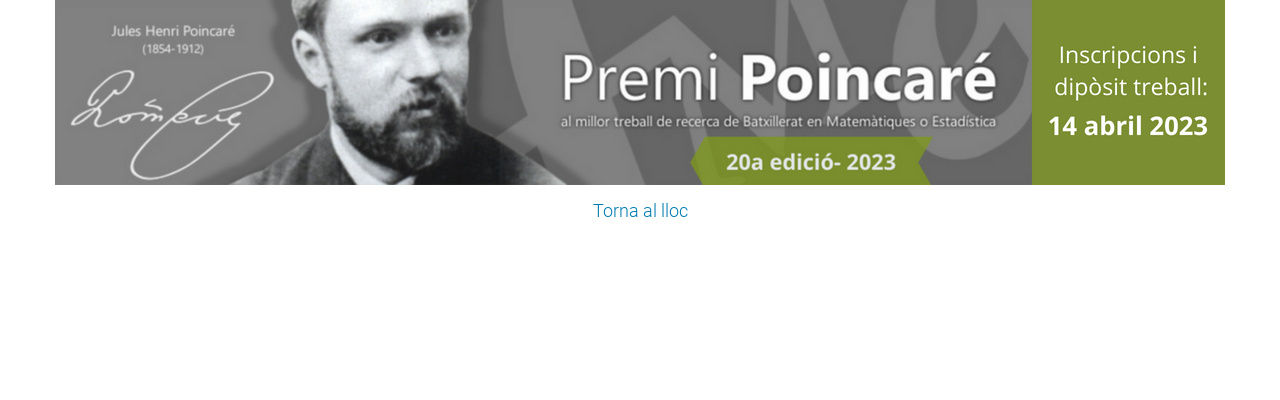

--- FILE ---
content_type: text/html;charset=utf-8
request_url: https://fme.upc.edu/ca/imatges-1/benvingut-poincare-2023.png/image_view_fullscreen
body_size: 1935
content:
<!DOCTYPE html>
<html xmlns="http://www.w3.org/1999/xhtml" lang="ca" xml:lang="ca">

    

  <head><meta http-equiv="Content-Type" content="text/html; charset=UTF-8" />
    <meta charset="utf-8" />

    <meta name="twitter:card" content="summary" />
<meta property="og:site_name" content="fme" />
<meta property="og:title" content="Benvingut Poincaré 2023.png" />
<meta property="twitter:title" content="Benvingut Poincaré 2023.png" />
<meta property="og:type" content="website" />
<meta property="og:description" content="" />
<meta property="twitter:description" content="" />
<meta property="og:url" content="https://fme.upc.edu/ca/imatges-1/benvingut-poincare-2023.png/view" />
<meta property="twitter:url" content="https://fme.upc.edu/ca/imatges-1/benvingut-poincare-2023.png/view" />
<meta property="og:image" content="https://fme.upc.edu/ca/imatges-1/benvingut-poincare-2023.png/@@download/image/Benvingut Poincaré 2023.png" />
<meta property="twitter:image" content="https://fme.upc.edu/ca/imatges-1/benvingut-poincare-2023.png/@@download/image/Benvingut Poincaré 2023.png" />
<meta property="og:image:type" content="image/png" />



    

    

        

    

    <!-- Global site tag (gtag.js) - Google Analytics -->
<script async="" src="https://www.googletagmanager.com/gtag/js?id=G-409MLJDLLR"></script>
<script>
  window.dataLayer = window.dataLayer || [];
  function gtag(){dataLayer.push(arguments);}
  gtag('js', new Date());

  gtag('config', 'G-409MLJDLLR');
gtag('config', 'G-P80Z250TEZ');
</script>




    <meta name="robots" content="all" />


<link rel="alternate" hreflang="ca" href="https://fme.upc.edu/ca/imatges-1/benvingut-poincare-2023.png" />
<link rel="alternate" hreflang="x-default" href="https://fme.upc.edu/ca/imatges-1/benvingut-poincare-2023.png" />

<meta name="DC.date.created" content="2022-11-14T08:13:54+01:00" />
<meta name="DC.date.modified" content="2022-11-14T08:13:57+01:00" />
<meta name="DC.type" content="Imatge" />
<meta name="DC.format" content="image/png" />
<meta name="DC.language" content="ca" />
<meta name="description" />

<title>Benvingut Poincaré 2023.png — Facultat de Matemàtiques i Estadí­stica — UPC. Universitat Politècnica de Catalunya</title>

<meta name="viewport" content="width=device-width, initial-scale=1.0" />


    

    
    
    

    <script data-bundle="plone-fullscreen" integrity="sha384-yAbXscL0aoE/0AkFhaGNz6d74lDy9Cz7PXfkWNqRnFm0/ewX0uoBBoyPBU5qW7Nr" src="https://fme.upc.edu/++webresource++6aa4c841-faf5-51e8-8109-90bd97e7aa07/++plone++static/plone-fullscreen/fullscreen.js"></script>
<script data-bundle="plone" integrity="sha384-VpRtef0in9VvJccUgGM+OKJxMlKkCjrUuv4dmkXUjfuBQMRjcDWGNmTYiPWFcckC" src="https://fme.upc.edu/++webresource++63fc8075-8d9c-52b0-bd0c-c7db8d9c785d/++plone++static/bundle-plone/bundle.min.js"></script>
<script data-bundle="datagridfield-bundle" integrity="sha384-ab8+ZO465yuhsQpCxqQ3u2HpLcOwNqxIS0HAA+laLWcfsX8+8SXtI9TSBzDJg9wf" src="https://fme.upc.edu/++webresource++b5050647-6b73-57ea-8cc2-e492b13e1606/++resource++collective.z3cform.datagridfield/datagridfield-remote.min.js"></script>
<script integrity="sha384-Z0c0O7SGparpXtqZ7DqB+2xYabbv4FwSW10MAxUzrFnDh7Bfxubjpre0f7AIxrKf" src="https://fme.upc.edu/++webresource++428ff13a-1bd4-583d-ba0b-b909e791367c//++theme++genweb6.theme/js/theme.min.js"></script>
    

    


    <link rel="canonical" href="https://fme.upc.edu/ca/imatges-1/benvingut-poincare-2023.png" />

  <link rel="preload icon" type="image/vnd.microsoft.icon" href="https://fme.upc.edu/ca/favicon.ico?name=favicon.ico" />
  <link rel="mask-icon" href="https://fme.upc.edu/ca/favicon.ico?name=favicon.ico" />



  <link href="https://fme.upc.edu/ca/@@search" rel="search" title="Cerca en aquest lloc" />




<link data-bundle="easyform" href="https://fme.upc.edu/++webresource++b6e63fde-4269-5984-a67a-480840700e9a/++resource++easyform.css" media="all" rel="stylesheet" type="text/css" />
<link data-bundle="mosaic-css" href="https://fme.upc.edu/++webresource++194c6646-85f9-57d9-9c89-31147d080b38/++plone++mosaic/mosaic.min.css" media="all" rel="stylesheet" type="text/css" />
<link data-bundle="multilingual" href="https://fme.upc.edu/++webresource++4b25ebfe-4288-5cbe-b3d2-cfa66e33cd82/++resource++plone.app.multilingual.stylesheet/multilingual.css" media="all" rel="stylesheet" type="text/css" />
<link data-bundle="plone-fullscreen" href="https://fme.upc.edu/++webresource++ac83a459-aa2c-5a45-80a9-9d3e95ae0847/++plone++static/plone-fullscreen/fullscreen.css" media="all" rel="stylesheet" type="text/css" />
<link data-bundle="upc-bundle" href="https://fme.upc.edu/++webresource++14ff9cc0-0eda-5e21-a9bd-22687843ae35/++theme++genweb6.upc/stylesheets/theme-upc.min.css" media="all" rel="stylesheet" type="text/css" />
<link href="https://fme.upc.edu/++webresource++d10d4e1f-c923-51c6-ba2c-64718f31d492//++theme++genweb6.theme/stylesheets/theme.min.css" media="all" rel="stylesheet" type="text/css" />
  </head>

  <body>
    <article id="portal-column-content">
      

    

    <div id="content-core" class="template-image_view_fullscreen">

      

        <a href="https://fme.upc.edu">

          <img src="https://fme.upc.edu/ca/imatges-1/benvingut-poincare-2023.png/@@images/image.png" alt="Benvingut Poincaré 2023.png" title="Benvingut Poincaré 2023.png" height="185" width="1170" />
          <span>Torna al lloc</span>

        </a>

        

      

    </div>

  
    </article>
  </body>

</html>